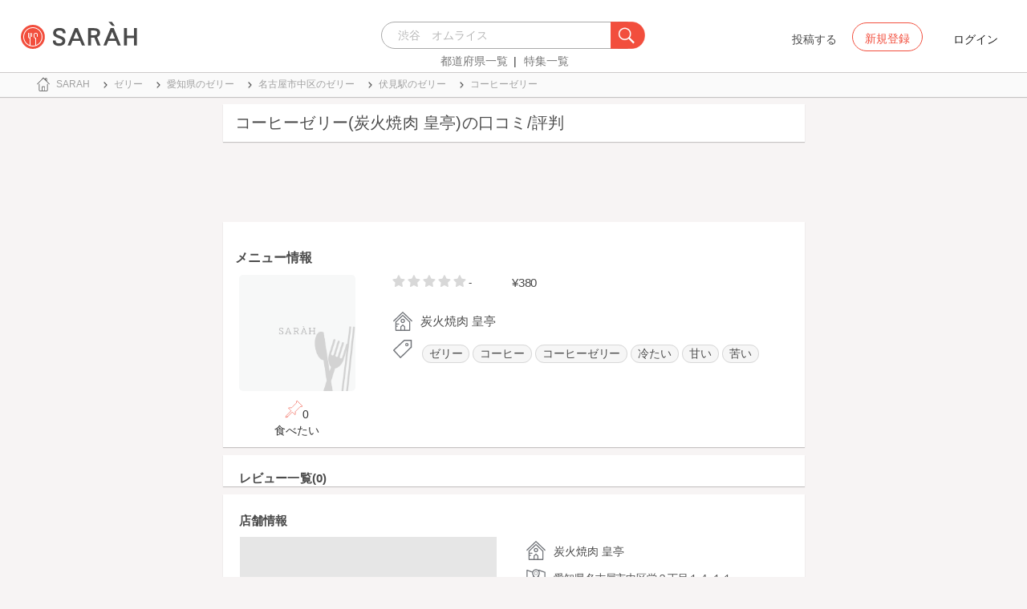

--- FILE ---
content_type: text/html; charset=utf-8
request_url: https://sarah30.com/menus/1594616
body_size: 12573
content:
<!DOCTYPE html>
<html lang="ja">
  <head>
    <!-- Google Tag Manager -->
    <script>(function(w,d,s,l,i){w[l]=w[l]||[];w[l].push({'gtm.start':
    new Date().getTime(),event:'gtm.js'});var f=d.getElementsByTagName(s)[0],
    j=d.createElement(s),dl=l!='dataLayer'?'&l='+l:'';j.async=true;j.src=
    'https://www.googletagmanager.com/gtm.js?id='+i+dl+ '&gtm_auth=0QjIEuUzAgIke0c1oG0biQ&gtm_preview=env-2&gtm_cookies_win=x';f.parentNode.insertBefore(j,f);
    })(window,document,'script','dataLayer','GTM-T45HD9V');</script>
    <!-- End Google Tag Manager -->

    <meta property="fb:app_id" content="664988653549316" />
    <meta property="og:site_name" content="No.1のメニューが見つかる外食クチコミサービス《SARAH》" />
    <meta property="fb:admins" content="SARAH.OfficialAccount" />

      <title data-react-helmet="true">コーヒーゼリー(炭火焼肉 皇亭)の口コミ一覧 | No.1のメニューが見つかる外食クチコミサービス《SARAH》</title>
      <meta data-react-helmet="true" property="og:type" content="article"/><meta data-react-helmet="true" property="og:url" content="https://sarah30.com/menus/1594616"/><meta data-react-helmet="true" name="description" content="コーヒーゼリー(炭火焼肉 皇亭)の口コミ・評判なら、メニュー単位で探せる、No.1のメニューが見つかる外食クチコミサービス《SARAH》[サラ]。炭火焼肉 皇亭の人気メニューコーヒーゼリーの口コミ・評価を見ることができます。"/><meta data-react-helmet="true" name="keywords" content="口コミ"/><meta data-react-helmet="true" name="og:description" content="コーヒーゼリー(炭火焼肉 皇亭)の口コミ・評判なら、メニュー単位で探せる、No.1のメニューが見つかる外食クチコミサービス《SARAH》[サラ]。炭火焼肉 皇亭の人気メニューコーヒーゼリーの口コミ・評価を見ることができます。"/><meta data-react-helmet="true" name="og:title" content="コーヒーゼリー(炭火焼肉 皇亭)の口コミ一覧 | No.1のメニューが見つかる外食クチコミサービス《SARAH》"/><meta data-react-helmet="true" property="og:image" content="/sp/no-menu-image.png"/><meta data-react-helmet="true" name="robots" content="max-image-preview:large"/>
      

    <script src="/lazysizes.min.js" type="text/javascript" async=""></script>
    <meta name="csrf-param" content="authenticity_token" />
<meta name="csrf-token" content="B0nMmrMqbto7gv9iSu8LWdMmWY7bGrEHmovXXV0S3m5m9pKHyLWyA0Hd7Bm8Z36mLG638MV6FR+KSaM7/0YpjA==" />
    <link rel="stylesheet" media="all" href="/assets/application-333e3ded5c426113eb1c9bfa1a5eec1ce6005022b34541c4314e98b1c1d082c3.css" />
    
    <meta name="viewport" content="width=device-width,initial-scale=1.0,minimum-scale=1.0,user-scalable=no">
    <link rel="shortcut icon" type="image/x-icon" href="/favicon.ico" />
      <script type="application/ld+json">
          [{"@context":"http://schema.org","@type":"Product","name":"コーヒーゼリー","url":"https://sarah30.com/menus/1594616","image":"https://cdn.sarah30.com/assets/no-menu-image-500_500.jpg","thumbnailUrl":"https://cdn.sarah30.com/assets/no-menu-image-500_500.jpg","offers":{"@context":"http://schema.org","@type":"Offer","price":"380.0","priceCurrency":"JPY"},"provider":{"@context":"http://schema.org","@type":"Restaurant","name":"炭火焼肉 皇亭","address":"愛知県名古屋市中区栄２丁目１４-１１","telephone":"0522658081","image":"https://cdn.sarah30.com/assets/no-menu-image-500_500.jpg"}},{"@context":"https://schema.org","@graph":[{"@type":"WebSite","@id":"https://sarah30.com/#website","url":"https://sarah30.com/","name":"No.1のメニューが見つかる外食クチコミサービス《SARAH》","description":"レストランの一皿に対する口コミを中心とした、No.1のメニューが見つかる外食クチコミサービス《SARAH》[サラ] 全国3081397件の件の人気メニューランキングから、それぞれのジャンル・地域の人気おすすめメニューの口コミ・評判・ランキングを見て食べたい一皿を見つけよう。","publisher":{"@id":"https://sarah30.com/#organization"},"inLanguage":"ja"},{"@type":"WebPage","@id":"https://sarah30.com/menus/1594616","url":"https://sarah30.com/menus/1594616","name":"コーヒーゼリー(炭火焼肉 皇亭)の口コミ一覧 | No.1のメニューが見つかる外食クチコミサービス《SARAH》","isPartOf":{"@id":"https://sarah30.com/#website"},"primaryImageOfPage":{"@id":"/sp/no-menu-image.png"},"image":{"@id":"/sp/no-menu-image.png"},"description":"コーヒーゼリー(炭火焼肉 皇亭)の口コミ・評判なら、メニュー単位で探せる、No.1のメニューが見つかる外食クチコミサービス《SARAH》[サラ]。炭火焼肉 皇亭の人気メニューコーヒーゼリーの口コミ・評価を見ることができます。","breadcrumb":{"@id":"https://sarah30.com/menus/1594616#breadcrumb"},"inLanguage":"ja","potentialAction":[{"@type":"ReadAction","target":"https://sarah30.com/menus/1594616#breadcrumb"}]},{"@type":"ImageObject","inLanguage":"ja","@id":"https://sarah30.com/menus/1594616","url":"/sp/no-menu-image.png","contentUrl":"/sp/no-menu-image.png"},{"@type":"BreadcrumbList","@id":"https://sarah30.com/menus/1594616#breadcrumb","itemListElement":[{"@type":"ListItem","position":1,"item":{"@id":"https://sarah30.com/","name":"トップ"}},{"@type":"ListItem","position":2,"item":{"@id":"https://sarah30.com/ゼリー","name":"ゼリー"}},{"@type":"ListItem","position":3,"item":{"@id":"https://sarah30.com/ゼリー?state=23","name":"愛知県のゼリー"}},{"@type":"ListItem","position":4,"item":{"@id":"https://sarah30.com/ゼリー?city=1052","name":"名古屋市中区のゼリー"}},{"@type":"ListItem","position":5,"item":{"@id":"https://sarah30.com/ゼリー?station=8871","name":"伏見駅のゼリー"}},{"@type":"ListItem","position":6,"item":{"@id":"https://sarah30.com/menus/1594616","name":"コーヒーゼリー"}}]},{"@type":"Organization","@id":"https://sarah30.com/#organization","name":"SARAH Inc.","url":"https://corporate.sarah30.com/"}]}]
      </script>

    <script async src="https://www.googletagmanager.com/gtag/js?id=AW-952812358"></script>
    <script>
      window.dataLayer = window.dataLayer || [];
      function gtag(){dataLayer.push(arguments);}
    </script>

    <meta name="msvalidate.01" content="3BD4695777AAE845308EF203EEEA2484" />

    <script async src="https://pagead2.googlesyndication.com/pagead/js/adsbygoogle.js?client=ca-pub-6852609287458553"
     crossorigin="anonymous"></script>
   <script>
      (adsbygoogle = window.adsbygoogle || []).push({google_ad_client: 'ca-pub-6852609287458553',enable_page_level_ads: true});
    </script>
  </head>



  <body class="desktop">
    <!-- Google Tag Manager (noscript) -->
    <noscript><iframe src="https://www.googletagmanager.com/ns.html?id=GTM-T45HD9V&gtm_auth=0QjIEuUzAgIke0c1oG0biQ&gtm_preview=env-2&gtm_cookies_win=x"
    height="0" width="0" style="display:none;visibility:hidden"></iframe></noscript>
    <!-- End Google Tag Manager (noscript) -->

    <script type="application/json" id="js-react-on-rails-context">{"inMailer":false,"i18nLocale":"ja","i18nDefaultLocale":"ja","href":"https://sarah30.com/menus/1594616","location":"/menus/1594616","scheme":"https","host":"sarah30.com","port":null,"pathname":"/menus/1594616","search":null,"httpAcceptLanguage":null,"serverSide":false}</script>
<script type="application/json" class="js-react-on-rails-component">{"component_name":"Router","props":{"gaTrackingId":"UA-46433934-3","request_variant":"desktop","facebookPixelId":2130854556934564,"twitterConversionTagId":"o0g3q","googleAdwordsRemarketingTagId":"AW-952812358"},"trace":false,"dom_id":"Router-react-component-456b74a2-12d8-4068-b2fd-0e9723e00361"}</script>
    <div id="Router-react-component-456b74a2-12d8-4068-b2fd-0e9723e00361"><div data-reactroot="" data-reactid="1" data-react-checksum="1949591297"><!-- react-empty: 2 --><header class="header-container add-border" data-reactid="3"><p class="sarah-title" style="margin:0 auto;width:400px;" data-reactid="4"><a rel="" href="/" data-reactid="5"><img src="/image/logo-desktop.svg" alt="No.1のメニューが見つかる外食クチコミサービス《SARAH》" height="23" width="102" class="desktop-logo" style="vertical-align:top;" data-reactid="6"/></a></p><div class="searchbox" data-reactid="7"><section data-reactid="8"><form action="/menus" data-reactid="9"><div class="input-group seach-box-style-for-device" data-reactid="10"><div role="combobox" aria-haspopup="listbox" aria-owns="react-autowhatever-1" aria-expanded="false" class="react-autosuggest__container" data-reactid="11"><input type="search" value="" autocomplete="off" aria-autocomplete="list" aria-controls="react-autowhatever-1" class="react-autosuggest__input" placeholder="渋谷　オムライス" data-reactid="12"/><div id="react-autowhatever-1" role="listbox" class="react-autosuggest__suggestions-container" data-reactid="13"></div></div><div class="input-group-btn search-btn-for-device" data-reactid="14"><button type="submit" data-reactid="15"><img src="/image/search_button@3x.png" class="btn btn-default search-box-btn desktop-search-btn" alt="" data-reactid="16"/></button></div></div></form><nav class="search-btn-bottom-link" style="padding-top:5px;" data-reactid="17"><ul data-reactid="18"><li data-reactid="19"><a class="state-text header-link first" href="/states" data-reactid="20">都道府県一覧</a></li><li data-reactid="21"><a href="/topics" class="state-text header-link" data-reactid="22">特集一覧</a></li></ul></nav></section></div><div data-reactid="23"><div class="register-contents" data-reactid="24"><span class="post-btn" data-reactid="25">投稿する</span><button class="register-button" style="border:10px;box-sizing:border-box;display:inline-block;font-family:Roboto, sans-serif;-webkit-tap-highlight-color:rgba(0, 0, 0, 0);cursor:pointer;text-decoration:none;margin:0;padding:0;outline:none;font-size:inherit;font-weight:inherit;position:relative;z-index:1;height:36px;line-height:36px;min-width:88px;color:rgba(0, 0, 0, 0.87);transition:all 450ms cubic-bezier(0.23, 1, 0.32, 1) 0ms;border-radius:2px;user-select:none;overflow:hidden;background-color:rgba(0, 0, 0, 0);text-align:center;-moz-box-sizing:border-box;-webkit-transition:all 450ms cubic-bezier(0.23, 1, 0.32, 1) 0ms;-moz-transition:all 450ms cubic-bezier(0.23, 1, 0.32, 1) 0ms;-webkit-user-select:none;-moz-user-select:none;-ms-user-select:none;" tabindex="0" type="button" data-reactid="26"><div data-reactid="27"><span style="position:relative;padding-left:16px;padding-right:16px;vertical-align:middle;letter-spacing:0;text-transform:uppercase;font-weight:500;font-size:14px;" data-reactid="28">新規登録</span></div></button><button class="login-text none-link-decoration" style="border:10px;box-sizing:border-box;display:inline-block;font-family:Roboto, sans-serif;-webkit-tap-highlight-color:rgba(0, 0, 0, 0);cursor:pointer;text-decoration:none;margin:0;padding:0;outline:none;font-size:inherit;font-weight:inherit;position:relative;z-index:1;height:36px;line-height:36px;min-width:88px;color:rgba(0, 0, 0, 0.87);transition:all 450ms cubic-bezier(0.23, 1, 0.32, 1) 0ms;border-radius:2px;user-select:none;overflow:hidden;background-color:rgba(0, 0, 0, 0);text-align:center;-moz-box-sizing:border-box;-webkit-transition:all 450ms cubic-bezier(0.23, 1, 0.32, 1) 0ms;-moz-transition:all 450ms cubic-bezier(0.23, 1, 0.32, 1) 0ms;-webkit-user-select:none;-moz-user-select:none;-ms-user-select:none;" tabindex="0" type="button" data-reactid="29"><div data-reactid="30"><!-- react-text: 31 -->ログイン<!-- /react-text --></div></button></div><!-- react-empty: 32 --></div><span style="position:absolute;bottom:0;right:0;" data-reactid="33"></span></header><main style="margin-top:100px;" data-reactid="34"><div class="desktop-top-container" data-reactid="35"><!-- react-empty: 36 --><nav class="desktop-breadcrumb clearfix _nav_breadcrumb" data-reactid="37"><ol itemscope="" itemtype="http://schema.org/BreadcrumbList" data-reactid="38"><li itemprop="itemListElement" itemscope="" itemtype="http://schema.org/ListItem" data-reactid="39"><a href="/" class="" itemprop="item" data-reactid="40"><div data-reactid="41"><div class="breadcrumb-content" style="color:#4a4a4a;display:block;font-size:13px;line-height:normal;position:relative;transition:all 450ms cubic-bezier(0.23, 1, 0.32, 1) 0ms;margin-left:0;padding-left:50px;padding-right:16px;padding-bottom:5px;padding-top:8px;min-height:35px;font-family:HiraginoSans-W6;font-weight:600;font-style:normal;font-stretch:normal;letter-spacing:-0.1px;-webkit-transition:all 450ms cubic-bezier(0.23, 1, 0.32, 1) 0ms;-moz-transition:all 450ms cubic-bezier(0.23, 1, 0.32, 1) 0ms;" data-reactid="42"><img src="/image/breadcrumb_home.svg" style="height:24px;width:24px;display:block;position:absolute;top:0;margin:12px;left:4px;margin-top:5px;margin-bottom:5px;" class="home" alt="トップ" color="#757575" data-reactid="43"/><span class="breadcrumb-text-home" data-reactid="44"><span itemprop="name" data-reactid="45">SARAH</span></span></div></div></a><meta itemprop="position" content="1" data-reactid="46"/></li><li itemprop="itemListElement" itemscope="" itemtype="http://schema.org/ListItem" data-reactid="47"><a href="/ゼリー" class="" itemprop="item" data-reactid="48"><div data-reactid="49"><div class="breadcrumb-content" style="color:#4a4a4a;display:block;font-size:13px;line-height:normal;position:relative;transition:all 450ms cubic-bezier(0.23, 1, 0.32, 1) 0ms;margin-left:0;padding-left:50px;padding-right:16px;padding-bottom:5px;padding-top:8px;min-height:35px;font-family:HiraginoSans-W6;font-weight:600;font-style:normal;font-stretch:normal;letter-spacing:-0.1px;-webkit-transition:all 450ms cubic-bezier(0.23, 1, 0.32, 1) 0ms;-moz-transition:all 450ms cubic-bezier(0.23, 1, 0.32, 1) 0ms;" data-reactid="50"><img src="/image/allow-right.svg" style="height:24px;width:24px;display:block;position:absolute;top:0;margin:12px;left:4px;margin-top:5px;margin-bottom:5px;" class="breadcrumb-icon" alt="" color="#757575" data-reactid="51"/><span class="breadcrumb-text" data-reactid="52"><span itemprop="name" data-reactid="53">ゼリー</span></span></div></div></a><meta itemprop="position" content="2" data-reactid="54"/></li><li itemprop="itemListElement" itemscope="" itemtype="http://schema.org/ListItem" data-reactid="55"><a href="/ゼリー?state=23" class="" itemprop="item" data-reactid="56"><div data-reactid="57"><div class="breadcrumb-content" style="color:#4a4a4a;display:block;font-size:13px;line-height:normal;position:relative;transition:all 450ms cubic-bezier(0.23, 1, 0.32, 1) 0ms;margin-left:0;padding-left:50px;padding-right:16px;padding-bottom:5px;padding-top:8px;min-height:35px;font-family:HiraginoSans-W6;font-weight:600;font-style:normal;font-stretch:normal;letter-spacing:-0.1px;-webkit-transition:all 450ms cubic-bezier(0.23, 1, 0.32, 1) 0ms;-moz-transition:all 450ms cubic-bezier(0.23, 1, 0.32, 1) 0ms;" data-reactid="58"><img src="/image/allow-right.svg" style="height:24px;width:24px;display:block;position:absolute;top:0;margin:12px;left:4px;margin-top:5px;margin-bottom:5px;" class="breadcrumb-icon" alt="" color="#757575" data-reactid="59"/><span class="breadcrumb-text" data-reactid="60"><span itemprop="name" data-reactid="61">愛知県のゼリー</span></span></div></div></a><meta itemprop="position" content="3" data-reactid="62"/></li><li itemprop="itemListElement" itemscope="" itemtype="http://schema.org/ListItem" data-reactid="63"><a href="/ゼリー?city=1052" class="" itemprop="item" data-reactid="64"><div data-reactid="65"><div class="breadcrumb-content" style="color:#4a4a4a;display:block;font-size:13px;line-height:normal;position:relative;transition:all 450ms cubic-bezier(0.23, 1, 0.32, 1) 0ms;margin-left:0;padding-left:50px;padding-right:16px;padding-bottom:5px;padding-top:8px;min-height:35px;font-family:HiraginoSans-W6;font-weight:600;font-style:normal;font-stretch:normal;letter-spacing:-0.1px;-webkit-transition:all 450ms cubic-bezier(0.23, 1, 0.32, 1) 0ms;-moz-transition:all 450ms cubic-bezier(0.23, 1, 0.32, 1) 0ms;" data-reactid="66"><img src="/image/allow-right.svg" style="height:24px;width:24px;display:block;position:absolute;top:0;margin:12px;left:4px;margin-top:5px;margin-bottom:5px;" class="breadcrumb-icon" alt="" color="#757575" data-reactid="67"/><span class="breadcrumb-text" data-reactid="68"><span itemprop="name" data-reactid="69">名古屋市中区のゼリー</span></span></div></div></a><meta itemprop="position" content="4" data-reactid="70"/></li><li itemprop="itemListElement" itemscope="" itemtype="http://schema.org/ListItem" data-reactid="71"><a href="/ゼリー?station=8871" class="" itemprop="item" data-reactid="72"><div data-reactid="73"><div class="breadcrumb-content" style="color:#4a4a4a;display:block;font-size:13px;line-height:normal;position:relative;transition:all 450ms cubic-bezier(0.23, 1, 0.32, 1) 0ms;margin-left:0;padding-left:50px;padding-right:16px;padding-bottom:5px;padding-top:8px;min-height:35px;font-family:HiraginoSans-W6;font-weight:600;font-style:normal;font-stretch:normal;letter-spacing:-0.1px;-webkit-transition:all 450ms cubic-bezier(0.23, 1, 0.32, 1) 0ms;-moz-transition:all 450ms cubic-bezier(0.23, 1, 0.32, 1) 0ms;" data-reactid="74"><img src="/image/allow-right.svg" style="height:24px;width:24px;display:block;position:absolute;top:0;margin:12px;left:4px;margin-top:5px;margin-bottom:5px;" class="breadcrumb-icon" alt="" color="#757575" data-reactid="75"/><span class="breadcrumb-text" data-reactid="76"><span itemprop="name" data-reactid="77">伏見駅のゼリー</span></span></div></div></a><meta itemprop="position" content="5" data-reactid="78"/></li><li itemprop="itemListElement" itemscope="" itemtype="http://schema.org/ListItem" data-reactid="79"><a href="/menus/1594616" disabled="" class="disable-link" itemprop="item" data-reactid="80"><div data-reactid="81"><div class="breadcrumb-content" style="color:#4a4a4a;display:block;font-size:13px;line-height:normal;position:relative;transition:all 450ms cubic-bezier(0.23, 1, 0.32, 1) 0ms;margin-left:0;padding-left:50px;padding-right:16px;padding-bottom:5px;padding-top:8px;min-height:35px;font-family:HiraginoSans-W6;font-weight:600;font-style:normal;font-stretch:normal;letter-spacing:-0.1px;-webkit-transition:all 450ms cubic-bezier(0.23, 1, 0.32, 1) 0ms;-moz-transition:all 450ms cubic-bezier(0.23, 1, 0.32, 1) 0ms;" data-reactid="82"><img src="/image/allow-right.svg" style="height:24px;width:24px;display:block;position:absolute;top:0;margin:12px;left:4px;margin-top:5px;margin-bottom:5px;" class="breadcrumb-icon" alt="" color="#757575" data-reactid="83"/><span class="breadcrumb-text" data-reactid="84"><span itemprop="name" data-reactid="85">コーヒーゼリー</span></span></div></div></a><meta itemprop="position" content="6" data-reactid="86"/></li></ol></nav><div class="content-single-col" data-reactid="87"><article class="desktop-menu-detail-container" data-reactid="88"><h1 data-reactid="89">コーヒーゼリー(炭火焼肉 皇亭)の口コミ/評判</h1><div style="width:100%;height:90px;padding:2px 0;" data-reactid="90"><ins class="adsbygoogle" style="display:inline-block;width:100%;height:100%;" data-ad-client="ca-pub-6852609287458553" data-ad-slot="7347106661" data-reactid="91"></ins></div><section class="menu-card clearfix _section_menu_information" style="padding-top:15px;" data-reactid="92"><h2 class="subtitle-text subtitle-base-font" data-reactid="93">メニュー情報</h2><div class="pull-left" style="width:25%;" data-reactid="94"><div style="margin-left:20px;width:145px;" data-reactid="95"><img style="border-radius:5px;" src="/sp/no-menu-image.png" width="145" height="145" alt="コーヒーゼリー(炭火焼肉 皇亭)" data-reactid="96"/><div class="text-center" style="margin-top:10px;margin-bottom:10px;" data-reactid="97"><div class="clip-btn-container" style="margin:0 auto;" data-reactid="98"><div data-reactid="99"><button style="border:none;background-color:#fff;outline:none;" data-reactid="100"><img src="/image/pin.svg" style="vertical-align:baseline;" alt="食べたいに登録" data-reactid="101"/><span data-reactid="102">0</span><div data-reactid="103"><span class=" text-base-font" data-reactid="104">食べたい</span></div></button></div></div></div></div></div><div class="pull-left" style="width:75%;" data-reactid="105"><div style="margin-left:30px;width:90%;" data-reactid="106"><div class="clearfix" data-reactid="107"><div class="pull-left" data-reactid="108"><span class="menu-score-outline " style="margin-top:3px;" data-reactid="109"><span class="menu-unscore-star" data-reactid="110"></span><span class="menu-unscore-star" data-reactid="111"></span><span class="menu-unscore-star" data-reactid="112"></span><span class="menu-unscore-star" data-reactid="113"></span><span class="menu-unscore-star" data-reactid="114"></span><span class="menu-score-text text-base-font" data-reactid="115">-</span><span class="review-created-at" data-reactid="116"></span></span></div><div class="pull-left" style="padding-left:50px;" data-reactid="117"><span class="price-text text-base-font" data-reactid="118">¥380</span></div></div><div style="margin-left:-15px;margin-top:20px;" data-reactid="119"><div data-reactid="120"><div style="color:#4a4a4a;display:block;font-size:13px;line-height:normal;position:relative;transition:all 450ms cubic-bezier(0.23, 1, 0.32, 1) 0ms;margin-left:0;padding-left:50px;padding-right:16px;padding-bottom:5px;padding-top:8px;min-height:35px;font-family:HiraginoSans-W6;font-weight:600;font-style:normal;font-stretch:normal;letter-spacing:-0.1px;-webkit-transition:all 450ms cubic-bezier(0.23, 1, 0.32, 1) 0ms;-moz-transition:all 450ms cubic-bezier(0.23, 1, 0.32, 1) 0ms;" data-reactid="121"><img src="/image/home.svg" style="height:24px;width:24px;display:block;position:absolute;top:0;margin:12px;left:4px;margin-top:5px;margin-bottom:5px;" alt="" color="#757575" data-reactid="122"/><span class="menu-content-name" data-reactid="123">炭火焼肉 皇亭</span></div></div><div data-reactid="124"><div data-reactid="125"><div style="color:#4a4a4a;display:block;font-size:13px;line-height:30px;position:relative;transition:all 450ms cubic-bezier(0.23, 1, 0.32, 1) 0ms;margin-left:0;padding-left:50px;padding-right:16px;padding-bottom:5px;padding-top:8px;min-height:35px;font-family:HiraginoSans-W6;font-weight:600;font-style:normal;font-stretch:normal;letter-spacing:-0.1px;-webkit-transition:all 450ms cubic-bezier(0.23, 1, 0.32, 1) 0ms;-moz-transition:all 450ms cubic-bezier(0.23, 1, 0.32, 1) 0ms;" data-reactid="126"><li class="tag_container" data-reactid="127"><a class=" text-base-font" style="min-width:25px;height:25px;border-radius:38px;background-color:rgba(74, 74, 74, 0.05);border:solid 1px #d8d8d8;padding:3px 8px 3px 8px;margin-left:2px;margin-right:2px;white-space:nowrap;" href="/ゼリー" data-reactid="128">ゼリー</a></li><li class="tag_container" data-reactid="129"><a class=" text-base-font" style="min-width:25px;height:25px;border-radius:38px;background-color:rgba(74, 74, 74, 0.05);border:solid 1px #d8d8d8;padding:3px 8px 3px 8px;margin-left:2px;margin-right:2px;white-space:nowrap;" href="/コーヒー" data-reactid="130">コーヒー</a></li><li class="tag_container" data-reactid="131"><a class=" text-base-font" style="min-width:25px;height:25px;border-radius:38px;background-color:rgba(74, 74, 74, 0.05);border:solid 1px #d8d8d8;padding:3px 8px 3px 8px;margin-left:2px;margin-right:2px;white-space:nowrap;" href="/コーヒーゼリー" data-reactid="132">コーヒーゼリー</a></li><li class="tag_container" data-reactid="133"><a class=" text-base-font" style="min-width:25px;height:25px;border-radius:38px;background-color:rgba(74, 74, 74, 0.05);border:solid 1px #d8d8d8;padding:3px 8px 3px 8px;margin-left:2px;margin-right:2px;white-space:nowrap;" href="/menus?menu_healthinesses[]=2" data-reactid="134">冷たい</a></li><li class="tag_container" data-reactid="135"><a class=" text-base-font" style="min-width:25px;height:25px;border-radius:38px;background-color:rgba(74, 74, 74, 0.05);border:solid 1px #d8d8d8;padding:3px 8px 3px 8px;margin-left:2px;margin-right:2px;white-space:nowrap;" href="/menus?menu_tastes[]=1" data-reactid="136">甘い</a></li><li class="tag_container" data-reactid="137"><a class=" text-base-font" style="min-width:25px;height:25px;border-radius:38px;background-color:rgba(74, 74, 74, 0.05);border:solid 1px #d8d8d8;padding:3px 8px 3px 8px;margin-left:2px;margin-right:2px;white-space:nowrap;" href="/menus?menu_tastes[]=2" data-reactid="138">苦い</a></li><img src="/image/tag-icon.svg" style="height:24px;width:24px;display:block;position:absolute;top:0;margin:12px;left:4px;margin-top:5px;margin-bottom:5px;" alt="" color="#757575" data-reactid="139"/></div></div></div><div class="pull-right" style="margin-bottom:20px;" data-reactid="140"></div></div></div></div></section><section class="review-list-container review-list _section_menu_reviews" data-reactid="141"><h2 class="review-list-title subtitle-base-font" data-reactid="142">レビュー一覧(0)</h2><ul data-reactid="143"></ul></section><section class="shop-content-container shop-card _section_shop_information" data-reactid="144"><h2 class="subtitle-text subtitle-base-font" data-reactid="145">店舗情報</h2><div class="row no-side-margin" data-reactid="146"><div class="col-md-6 col-xs-6 no-side-padding" data-reactid="147"><div style="height:170px;width:320px;margin:0 auto;background-color:#e6e6e6;" data-reactid="148"><iframe frameborder="0" style="width:100%;height:100%;" src="https://www.google.com/maps/embed/v1/place?zoom=16&amp;q=35.1658091,136.9022236&amp;key=AIzaSyA_4TVZGfYmtSAQU1JoNzZwhfis5JQxwnU" data-reactid="149"></iframe></div></div><div class="col-md-6 col-xs-6 no-side-padding" data-reactid="150"><div data-reactid="151"><a rel="" href="/shops/1472294" data-reactid="152"><div data-reactid="153"><div style="margin-left:0;padding-left:50px;padding-right:16px;padding-bottom:5px;padding-top:8px;position:relative;min-height:35px;" data-reactid="154"><img src="/image/home.svg" style="height:24px;width:24px;display:block;position:absolute;top:0;margin:12px;left:4px;margin-top:5px;margin-bottom:5px;" alt="" color="#757575" data-reactid="155"/><span class="menu-content-name" data-reactid="156">炭火焼肉 皇亭</span></div></div></a></div><div data-reactid="157"><div style="color:#4a4a4a;display:block;font-size:13px;line-height:normal;position:relative;transition:all 450ms cubic-bezier(0.23, 1, 0.32, 1) 0ms;margin-left:0;padding-left:50px;padding-right:16px;padding-bottom:5px;padding-top:8px;min-height:35px;font-family:HiraginoSans-W6;font-weight:600;font-style:normal;font-stretch:normal;letter-spacing:-0.1px;-webkit-transition:all 450ms cubic-bezier(0.23, 1, 0.32, 1) 0ms;-moz-transition:all 450ms cubic-bezier(0.23, 1, 0.32, 1) 0ms;" data-reactid="158"><img src="/image/map.svg" style="height:24px;width:24px;display:block;position:absolute;top:0;margin:12px;left:4px;margin-top:5px;margin-bottom:5px;" alt="" color="#757575" data-reactid="159"/><span class="shop-content-text" data-reactid="160">愛知県名古屋市中区栄２丁目１４-１１</span></div></div><div data-reactid="161"><div style="color:#4a4a4a;display:block;font-size:13px;line-height:normal;position:relative;transition:all 450ms cubic-bezier(0.23, 1, 0.32, 1) 0ms;margin-left:0;padding-left:50px;padding-right:16px;padding-bottom:5px;padding-top:8px;min-height:35px;font-family:HiraginoSans-W6;font-weight:600;font-style:normal;font-stretch:normal;letter-spacing:-0.1px;-webkit-transition:all 450ms cubic-bezier(0.23, 1, 0.32, 1) 0ms;-moz-transition:all 450ms cubic-bezier(0.23, 1, 0.32, 1) 0ms;" data-reactid="162"><img src="/image/clock.svg" style="height:24px;width:24px;display:block;position:absolute;top:0;margin:12px;left:4px;margin-top:5px;margin-bottom:5px;" alt="" color="#757575" data-reactid="163"/><span class="shop-content-text" data-reactid="164">今日不明</span></div></div><div data-reactid="165"><div style="color:#4a4a4a;display:block;font-size:13px;line-height:30px;position:relative;transition:all 450ms cubic-bezier(0.23, 1, 0.32, 1) 0ms;margin-left:0;padding-left:50px;padding-right:16px;padding-bottom:5px;padding-top:8px;min-height:35px;font-family:HiraginoSans-W6;font-weight:600;font-style:normal;font-stretch:normal;letter-spacing:-0.1px;-webkit-transition:all 450ms cubic-bezier(0.23, 1, 0.32, 1) 0ms;-moz-transition:all 450ms cubic-bezier(0.23, 1, 0.32, 1) 0ms;" data-reactid="166"><a style="font-family:HiraginoSans-W3;" href="/menus?station=6203" data-reactid="167"><span class="text-base-font" data-reactid="168">栄町</span></a><!-- react-text: 169 --> / <!-- /react-text --><a style="font-family:HiraginoSans-W3;" href="/menus?station=8871" data-reactid="170"><span class="text-base-font" data-reactid="171">伏見</span></a><!-- react-text: 172 --> / <!-- /react-text --><a style="font-family:HiraginoSans-W3;" href="/menus?station=8872" data-reactid="173"><span class="text-base-font" data-reactid="174">栄</span></a><!-- react-text: 175 --> / <!-- /react-text --><a style="font-family:HiraginoSans-W3;" href="/menus?station=8893" data-reactid="176"><span class="text-base-font" data-reactid="177">栄</span></a><!-- react-text: 178 --> / <!-- /react-text --><a style="font-family:HiraginoSans-W3;" href="/menus?station=8894" data-reactid="179"><span class="text-base-font" data-reactid="180">矢場町</span></a><!-- react-text: 181 --> / <!-- /react-text --><a style="font-family:HiraginoSans-W3;" href="/menus?station=8925" data-reactid="182"><span class="text-base-font" data-reactid="183">丸の内</span></a><!-- react-text: 184 --> / <!-- /react-text --><a style="font-family:HiraginoSans-W3;" href="/menus?station=8927" data-reactid="185"><span class="text-base-font" data-reactid="186">大須観音</span></a><img src="/image/train.svg" style="height:24px;width:24px;display:block;position:absolute;top:0;margin:12px;left:4px;margin-top:5px;margin-bottom:5px;" alt="" color="#757575" data-reactid="187"/></div></div><div data-reactid="188"><div style="color:#4a4a4a;display:block;font-size:13px;line-height:normal;position:relative;transition:all 450ms cubic-bezier(0.23, 1, 0.32, 1) 0ms;margin-left:0;padding-left:50px;padding-right:16px;padding-bottom:5px;padding-top:8px;min-height:35px;font-family:HiraginoSans-W6;font-weight:600;font-style:normal;font-stretch:normal;letter-spacing:-0.1px;-webkit-transition:all 450ms cubic-bezier(0.23, 1, 0.32, 1) 0ms;-moz-transition:all 450ms cubic-bezier(0.23, 1, 0.32, 1) 0ms;" data-reactid="189"><img src="/image/phone.svg" style="height:24px;width:24px;display:block;position:absolute;top:0;margin:12px;left:4px;margin-top:5px;margin-bottom:5px;" alt="" color="#757575" data-reactid="190"/><span class="shop-content-text" data-reactid="191">0522658081</span></div></div></div></div></section><ins class="adsbygoogle" style="display:block;margin:5px 0;" data-ad-client="ca-pub-6852609287458553" data-ad-slot="6119783348" data-ad-format="auto" data-full-width-responsive="true" data-reactid="192"></ins></article><aside class="_aside_related_genres" data-reactid="193"><section class="menu-card base" style="margin-bottom:20px;" data-reactid="194"><h2 class="related-content-title  subtitle-base-font" data-reactid="195">愛知県の関連ジャンル</h2><ul class="related-contents-list-container clearfix" data-reactid="196"><li class="related-content " data-reactid="197"><a href="/カフェラテ?state=23" data-reactid="198"><img src="https://cdn.sarah30.com/tag_groups/cover_images/000/000/137/original/e266e4ba193c3256206d031770f8a928e3b8241b.jpg?1473701880" width="120" height="120" class="related-content-image" alt="カフェラテ" data-reactid="199"/></a><a class="related-content-name" href="/カフェラテ?state=23" data-reactid="200">カフェラテ</a></li><li class="related-content " data-reactid="201"><a href="/ティラミス?state=23" data-reactid="202"><img src="https://cdn.sarah30.com/tag_groups/cover_images/000/000/101/original/0a8e9e99d0f82137225daf5053a6b28f0243562b.jpg?1473701720" width="120" height="120" class="related-content-image" alt="ティラミス" data-reactid="203"/></a><a class="related-content-name" href="/ティラミス?state=23" data-reactid="204">ティラミス</a></li><li class="related-content " data-reactid="205"><a href="/クッキー?state=23" data-reactid="206"><img src="https://cdn.sarah30.com/tag_groups/cover_images/000/000/171/original/950b35af57648356367a736b176abad88779060d.jpg?1496022692" width="120" height="120" class="related-content-image" alt="クッキー" data-reactid="207"/></a><a class="related-content-name" href="/クッキー?state=23" data-reactid="208">クッキー</a></li><li class="related-content " data-reactid="209"><a href="/シフォンケーキ?state=23" data-reactid="210"><img src="https://cdn.sarah30.com/tag_groups/cover_images/000/000/122/original/9613eb0af5bb7bf9276508a8914d4cdde1c91dc8.jpg?1473701802" width="120" height="120" class="related-content-image" alt="シフォンケーキ" data-reactid="211"/></a><a class="related-content-name" href="/シフォンケーキ?state=23" data-reactid="212">シフォンケーキ</a></li><li class="related-content " data-reactid="213"><a href="/フィナンシェ?state=23" data-reactid="214"><img src="https://cdn.sarah30.com/tag_groups/cover_images/000/000/625/original/2e9286303cab8183b4bc1b03b6b6ca366693cbfb.JPG?1473703793" width="120" height="120" class="related-content-image" alt="フィナンシェ" data-reactid="215"/></a><a class="related-content-name" href="/フィナンシェ?state=23" data-reactid="216">フィナンシェ</a></li></ul></section></aside><aside class="_aside_around_genre_rail_stations" data-reactid="217"><section class="menu-card menu-station-list-container" style="margin-top:50px;" data-reactid="218"><h2 class="subtitle subtitle-base-font" data-reactid="219">コーヒーが食べられる周辺エリア</h2><ul class="row no-side-margin recommend-area-list" data-reactid="220"><li data-reactid="221"><a href="/コーヒー?station=8925" data-reactid="222">丸の内駅</a></li><li data-reactid="223"><a href="/コーヒー?station=8942" data-reactid="224">国際センター駅</a></li><li data-reactid="225"><a href="/コーヒー?station=8927" data-reactid="226">大須観音駅</a></li><li data-reactid="227"><a href="/コーヒー?station=8872" data-reactid="228">栄駅</a></li><li data-reactid="229"><a href="/コーヒー?station=8893" data-reactid="230">栄駅</a></li><li data-reactid="231"><a href="/コーヒー?station=6203" data-reactid="232">栄町駅</a></li><li data-reactid="233"><a href="/コーヒー?station=8892" data-reactid="234">久屋大通駅</a></li><li data-reactid="235"><a href="/コーヒー?station=6148" data-reactid="236">名鉄名古屋駅</a></li><li data-reactid="237"><a href="/コーヒー?station=6254" data-reactid="238">名鉄名古屋駅</a></li><li data-reactid="239"><a href="/コーヒー?station=6057" data-reactid="240">名鉄名古屋駅</a></li><li data-reactid="241"><a href="/コーヒー?station=8894" data-reactid="242">矢場町駅</a></li><li data-reactid="243"><a href="/コーヒー?station=6653" data-reactid="244">近鉄名古屋駅</a></li><li data-reactid="245"><a href="/コーヒー?station=2457" data-reactid="246">名古屋駅</a></li><li data-reactid="247"><a href="/コーヒー?station=8891" data-reactid="248">市役所駅</a></li><li data-reactid="249"><a href="/コーヒー?station=8895" data-reactid="250">上前津駅</a></li><li data-reactid="251"><a href="/コーヒー?station=8815" data-reactid="252">ささしまライブ駅</a></li><li data-reactid="253"><a href="/コーヒー?station=8945" data-reactid="254">高岳駅</a></li><li data-reactid="255"><a href="/コーヒー?station=8924" data-reactid="256">浅間町駅</a></li></ul></section></aside><ins class="adsbygoogle" style="display:block;margin:5px 0;" data-ad-client="ca-pub-6852609287458553" data-ad-slot="6119783348" data-ad-format="auto" data-full-width-responsive="true" data-reactid="257"></ins><aside class="_aside_related_genre_rail_stations" data-reactid="258"><section class="menu-card menu-station-list-container" style="margin-top:50px;" data-reactid="259"><h2 class="subtitle subtitle-base-font" data-reactid="260">このジャンルのメニュー</h2><ul class="recommend-area-container station-genre-item" data-reactid="261"><li data-reactid="262"><a href="/コーヒー?station=8872" data-reactid="263">栄駅×コーヒー</a></li><li data-reactid="264"><a href="/ゼリー?station=8872" data-reactid="265">栄駅×ゼリー</a></li><li data-reactid="266"><a href="/コーヒーゼリー?station=8872" data-reactid="267">栄駅×コーヒーゼリー</a></li><li data-reactid="268"><a href="/コーヒー?station=6203" data-reactid="269">栄町駅×コーヒー</a></li><li data-reactid="270"><a href="/ゼリー?station=6203" data-reactid="271">栄町駅×ゼリー</a></li><li data-reactid="272"><a href="/コーヒーゼリー?station=6203" data-reactid="273">栄町駅×コーヒーゼリー</a></li><li data-reactid="274"><a href="/コーヒー?station=8894" data-reactid="275">矢場町駅×コーヒー</a></li><li data-reactid="276"><a href="/ゼリー?station=8894" data-reactid="277">矢場町駅×ゼリー</a></li><li data-reactid="278"><a href="/コーヒーゼリー?station=8894" data-reactid="279">矢場町駅×コーヒーゼリー</a></li><li data-reactid="280"><a href="/コーヒー?station=8893" data-reactid="281">栄駅×コーヒー</a></li><li data-reactid="282"><a href="/ゼリー?station=8893" data-reactid="283">栄駅×ゼリー</a></li><li data-reactid="284"><a href="/コーヒーゼリー?station=8893" data-reactid="285">栄駅×コーヒーゼリー</a></li><li data-reactid="286"><a href="/コーヒー?station=8871" data-reactid="287">伏見駅×コーヒー</a></li><li data-reactid="288"><a href="/ゼリー?station=8871" data-reactid="289">伏見駅×ゼリー</a></li><li data-reactid="290"><a href="/コーヒーゼリー?station=8871" data-reactid="291">伏見駅×コーヒーゼリー</a></li><li data-reactid="292"><a href="/コーヒー?station=8925" data-reactid="293">丸の内駅×コーヒー</a></li><li data-reactid="294"><a href="/ゼリー?station=8925" data-reactid="295">丸の内駅×ゼリー</a></li><li data-reactid="296"><a href="/コーヒーゼリー?station=8925" data-reactid="297">丸の内駅×コーヒーゼリー</a></li><li data-reactid="298"><a href="/コーヒー?station=8927" data-reactid="299">大須観音駅×コーヒー</a></li><li data-reactid="300"><a href="/ゼリー?station=8927" data-reactid="301">大須観音駅×ゼリー</a></li><li data-reactid="302"><a href="/コーヒーゼリー?station=8927" data-reactid="303">大須観音駅×コーヒーゼリー</a></li></ul></section></aside><!-- react-empty: 304 --><aside style="padding-top:40px;;" data-reactid="305"></aside></div></div></main><footer class="footer-content centering-contents-use-text-align" data-reactid="306"><span class="footer-link-text" data-reactid="307"><a href="https://corporate.sarah30.com/" data-reactid="308">企業概要</a><!-- react-text: 309 --> - <!-- /react-text --></span><span class="footer-link-text" data-reactid="310"><a rel="" href="/contacts/new" data-reactid="311">お問い合わせ</a><!-- react-text: 312 --> - <!-- /react-text --></span><span class="footer-link-text" data-reactid="313"><a rel="" href="/terms" data-reactid="314">利用規約</a><!-- react-text: 315 --> - <!-- /react-text --></span><span class="footer-link-text" data-reactid="316"><a rel="" href="/guideline" data-reactid="317">コンテンツガイドライン</a><!-- react-text: 318 --> - <!-- /react-text --></span><span class="footer-link-text" data-reactid="319"><a rel="" href="/privacy" data-reactid="320">プライバシーポリシー</a><!-- react-text: 321 --> - <!-- /react-text --></span><span class="footer-link-text" data-reactid="322"><a href="https://guide.sarah30.com/" data-reactid="323">ユーザーガイド</a></span></footer></div></div>
    


      <script type="application/json" id="js-react-on-rails-context">{"inMailer":false,"i18nLocale":"ja","i18nDefaultLocale":"ja","href":"https://sarah30.com/menus/1594616","location":"/menus/1594616","scheme":"https","host":"sarah30.com","port":null,"pathname":"/menus/1594616","search":null,"httpAcceptLanguage":null,"serverSide":false}</script>
<script type="application/json" data-js-react-on-rails-store="store">{"me":{"isSignedIn":false,"isSigninFaild":false,"error":{},"user":{},"ready":false},"configs":{"is_auth_token_expired":null,"environment":"production","api_host":"https://app.sarah30.com","facebook":{"app_id":664988653549316,"fields":"email,birthday,location,publish_actions"}},"menu":{"ready":true,"data":{"menu":{"name":"コーヒーゼリー","id":1594616,"morning":0,"lunch":0,"dinner":0,"shop_id":1472294,"price":"380.0","score":"0.0","reviews_count":{"original":0,"humanized":"0","delimited":"0"},"clips_count":{"original":0,"humanized":"0","delimited":"0"},"move_to":null,"finished":0,"status":"active","reviews":[],"tag_groups":[{"id":17,"name":"ゼリー"},{"id":1676,"name":"コーヒー"},{"id":1662,"name":"コーヒーゼリー"}],"menu_ingredients":[],"menu_healthinesses":[{"id":2,"name":"冷たい"}],"menu_volumes":[],"menu_tastes":[{"id":1,"name":"甘い"},{"id":2,"name":"苦い"}],"photos":{"thumb":"/sp/no-menu-image.png","small":"/sp/no-menu-image.png","medium":"/sp/no-menu-image.png","large":"/sp/no-menu-image.png","x_large":"/sp/no-menu-image.png"},"formatted_price":"¥380","shop":{"id":1472294,"name":"炭火焼肉 皇亭","tel":"0522658081","lat":"35.1658091","lng":"136.9022236","city":"名古屋市中区","state":"愛知県","shortaddr":"愛知県名古屋市中区栄２丁目１４-１１","permanently_closed":0,"status":"active","relocated":false,"move_to":null,"service_provider":null,"opening_hours":{"sunday":"不明","monday":"不明","tuesday":"不明","wednesday":"不明","thursday":"不明","friday":"不明","saturday":"不明"},"distance":"伏見駅から582m","rail_stations":[{"id":6203,"name":"栄町","distance":"0.810092933367703"},{"id":8871,"name":"伏見","distance":"0.5822954905877854"},{"id":8872,"name":"栄","distance":"0.7040485153502449"},{"id":8893,"name":"栄","distance":"0.7040485153502449"},{"id":8894,"name":"矢場町","distance":"0.6555565497787269"},{"id":8925,"name":"丸の内","distance":"0.9774516832253277"},{"id":8927,"name":"大須観音","distance":"0.6756509849267136"}],"tag_groups":[{"id":5882,"name":"バーニャカウダ"},{"id":4132,"name":"盛り合わせ"},{"id":8081,"name":"ホルモン"},{"id":2931,"name":"焼き野菜"},{"id":2498,"name":"キャベツ"},{"id":1901,"name":"サラダ"},{"id":2087,"name":"温泉卵"},{"id":215,"name":"グリーンサラダ"},{"id":499,"name":"冷やしトマト"},{"id":7504,"name":"アンチョビ"},{"id":1914,"name":"ソース"},{"id":123,"name":"キムチ"},{"id":242,"name":"ナムル"},{"id":493,"name":"チャンジャ"},{"id":877,"name":"カクテキ"},{"id":1071,"name":"オイキムチ"},{"id":1910,"name":"スープ"},{"id":23,"name":"参鶏湯"},{"id":85,"name":"鍋"},{"id":532,"name":"テールスープ"},{"id":414,"name":"ユッケジャン"},{"id":863,"name":"玉子スープ"},{"id":7995,"name":"野菜スープ"},{"id":1238,"name":"わかめスープ"},{"id":1663,"name":"味噌汁"},{"id":1853,"name":"ごはん"},{"id":132,"name":"ユッケ"},{"id":169,"name":"ビビンバ"},{"id":2169,"name":"石焼き"},{"id":8258,"name":"ユッケビビンバ"},{"id":2041,"name":"明太子"},{"id":5,"name":"冷麺"},{"id":382,"name":"クッパ"},{"id":139,"name":"お茶漬け"},{"id":188,"name":"おにぎり"},{"id":2612,"name":"デザート"},{"id":454,"name":"カタラーナ"},{"id":12,"name":"アイスクリーム"},{"id":176,"name":"わらび餅"},{"id":7478,"name":"アイス"},{"id":412,"name":"アフォガート"},{"id":200,"name":"パンナコッタ"},{"id":17,"name":"ゼリー"},{"id":1676,"name":"コーヒー"},{"id":1662,"name":"コーヒーゼリー"},{"id":180,"name":"ロールケーキ"},{"id":222,"name":"シャーベット"},{"id":1730,"name":"抹茶"},{"id":111,"name":"シチュー"},{"id":157,"name":"ビーフシチュー"},{"id":2,"name":"焼肉"}]},"me":{"clipped":false}},"document_info":{"meta":{"description":"コーヒーゼリー(炭火焼肉 皇亭)の口コミ・評判なら、メニュー単位で探せる、No.1のメニューが見つかる外食クチコミサービス《SARAH》[サラ]。炭火焼肉 皇亭の人気メニューコーヒーゼリーの口コミ・評価を見ることができます。","title":"コーヒーゼリー(炭火焼肉 皇亭)の口コミ一覧 | No.1のメニューが見つかる外食クチコミサービス《SARAH》","keywords":["口コミ"]},"page":{"description":"レストランの一皿に対する口コミを中心とした、No.1のメニューが見つかる外食クチコミサービス《SARAH》[サラ] 人気メニューランキングから、それぞれのジャンル・地域の人気おすすめメニューの口コミ・評判・ランキングを見て、食べたい一品を見つけよう。","h1":"コーヒーゼリー(炭火焼肉 皇亭)の口コミ/評判","title":"コーヒーゼリー","top_img":"https://cdn.sarah30.com/tag_groups/cover_images/000/000/017/large/5352a0ccaac71731ffba1906a67fb3db7a07bc26.jpg?1473661292"},"data_count":0,"page_count":0,"navigation_links":[{"title":"トップ","url":"/","enable":true},{"title":"ゼリー","url":"/ゼリー","enable":true},{"title":"愛知県のゼリー","url":"/ゼリー?state=23","enable":true},{"title":"名古屋市中区のゼリー","url":"/ゼリー?city=1052","enable":true},{"title":"伏見駅のゼリー","url":"/ゼリー?station=8871","enable":true},{"title":"コーヒーゼリー","url":"/menus/1594616","enable":false}],"delivery":false,"takeout":false,"page_num":1,"menu_ingredient":null,"menu_healthiness":[],"menu_taste":null,"menu_volume":null,"own_path":"/api/v3/menus/1594616","document_key":"menu","default_per":30,"attributes":{"state":{"id":23,"region_id":4,"name":"愛知県","name_en":"aichi","name_kana":"あいち","lat":"35.18028","lng":"136.90667","status":1}}},"api_url":"https://app.sarah30.com/api/v3/menus/1594616"}},"reviews":{"reviews":[]},"related_links":{"contents":{"facets":{},"related_links":{"related_genres":[{"id":"カフェラテ","code":"related_genre_link_カフェラテ","title":"カフェラテ","type":"search_link","link":"/カフェラテ?state=23","banner":"https://cdn.sarah30.com/tag_groups/cover_images/000/000/137/original/e266e4ba193c3256206d031770f8a928e3b8241b.jpg?1473701880","content":{}},{"id":"ティラミス","code":"related_genre_link_ティラミス","title":"ティラミス","type":"search_link","link":"/ティラミス?state=23","banner":"https://cdn.sarah30.com/tag_groups/cover_images/000/000/101/original/0a8e9e99d0f82137225daf5053a6b28f0243562b.jpg?1473701720","content":{}},{"id":"クッキー","code":"related_genre_link_クッキー","title":"クッキー","type":"search_link","link":"/クッキー?state=23","banner":"https://cdn.sarah30.com/tag_groups/cover_images/000/000/171/original/950b35af57648356367a736b176abad88779060d.jpg?1496022692","content":{}},{"id":"シフォンケーキ","code":"related_genre_link_シフォンケーキ","title":"シフォンケーキ","type":"search_link","link":"/シフォンケーキ?state=23","banner":"https://cdn.sarah30.com/tag_groups/cover_images/000/000/122/original/9613eb0af5bb7bf9276508a8914d4cdde1c91dc8.jpg?1473701802","content":{}},{"id":"フィナンシェ","code":"related_genre_link_フィナンシェ","title":"フィナンシェ","type":"search_link","link":"/フィナンシェ?state=23","banner":"https://cdn.sarah30.com/tag_groups/cover_images/000/000/625/original/2e9286303cab8183b4bc1b03b6b6ca366693cbfb.JPG?1473703793","content":{}}],"related_areas":{"title":"コーヒーが食べられる周辺エリア","links":[{"id":null,"code":"realted_genre_link_丸の内","title":"丸の内駅","type":"search_link","link":"/コーヒー?station=8925","contents":{}},{"id":null,"code":"realted_genre_link_国際センター","title":"国際センター駅","type":"search_link","link":"/コーヒー?station=8942","contents":{}},{"id":null,"code":"realted_genre_link_大須観音","title":"大須観音駅","type":"search_link","link":"/コーヒー?station=8927","contents":{}},{"id":null,"code":"realted_genre_link_栄","title":"栄駅","type":"search_link","link":"/コーヒー?station=8872","contents":{}},{"id":null,"code":"realted_genre_link_栄","title":"栄駅","type":"search_link","link":"/コーヒー?station=8893","contents":{}},{"id":null,"code":"realted_genre_link_栄町","title":"栄町駅","type":"search_link","link":"/コーヒー?station=6203","contents":{}},{"id":null,"code":"realted_genre_link_久屋大通","title":"久屋大通駅","type":"search_link","link":"/コーヒー?station=8892","contents":{}},{"id":null,"code":"realted_genre_link_名鉄名古屋","title":"名鉄名古屋駅","type":"search_link","link":"/コーヒー?station=6148","contents":{}},{"id":null,"code":"realted_genre_link_名鉄名古屋","title":"名鉄名古屋駅","type":"search_link","link":"/コーヒー?station=6254","contents":{}},{"id":null,"code":"realted_genre_link_名鉄名古屋","title":"名鉄名古屋駅","type":"search_link","link":"/コーヒー?station=6057","contents":{}},{"id":null,"code":"realted_genre_link_矢場町","title":"矢場町駅","type":"search_link","link":"/コーヒー?station=8894","contents":{}},{"id":null,"code":"realted_genre_link_近鉄名古屋","title":"近鉄名古屋駅","type":"search_link","link":"/コーヒー?station=6653","contents":{}},{"id":null,"code":"realted_genre_link_名古屋","title":"名古屋駅","type":"search_link","link":"/コーヒー?station=2457","contents":{}},{"id":null,"code":"realted_genre_link_市役所","title":"市役所駅","type":"search_link","link":"/コーヒー?station=8891","contents":{}},{"id":null,"code":"realted_genre_link_上前津","title":"上前津駅","type":"search_link","link":"/コーヒー?station=8895","contents":{}},{"id":null,"code":"realted_genre_link_ささしまライブ","title":"ささしまライブ駅","type":"search_link","link":"/コーヒー?station=8815","contents":{}},{"id":null,"code":"realted_genre_link_高岳","title":"高岳駅","type":"search_link","link":"/コーヒー?station=8945","contents":{}},{"id":null,"code":"realted_genre_link_浅間町","title":"浅間町駅","type":"search_link","link":"/コーヒー?station=8924","contents":{}}]},"rail_station_nested_links":[{"栄駅":[{"id":null,"code":"rail_station_nested_link_8872_コーヒー","title":"栄駅×コーヒー","type":"search_link","link":"/コーヒー?station=8872","contents":{}},{"id":null,"code":"rail_station_nested_link_8872_ゼリー","title":"栄駅×ゼリー","type":"search_link","link":"/ゼリー?station=8872","contents":{}},{"id":null,"code":"rail_station_nested_link_8872_コーヒーゼリー","title":"栄駅×コーヒーゼリー","type":"search_link","link":"/コーヒーゼリー?station=8872","contents":{}}]},{"栄町駅":[{"id":null,"code":"rail_station_nested_link_6203_コーヒー","title":"栄町駅×コーヒー","type":"search_link","link":"/コーヒー?station=6203","contents":{}},{"id":null,"code":"rail_station_nested_link_6203_ゼリー","title":"栄町駅×ゼリー","type":"search_link","link":"/ゼリー?station=6203","contents":{}},{"id":null,"code":"rail_station_nested_link_6203_コーヒーゼリー","title":"栄町駅×コーヒーゼリー","type":"search_link","link":"/コーヒーゼリー?station=6203","contents":{}}]},{"矢場町駅":[{"id":null,"code":"rail_station_nested_link_8894_コーヒー","title":"矢場町駅×コーヒー","type":"search_link","link":"/コーヒー?station=8894","contents":{}},{"id":null,"code":"rail_station_nested_link_8894_ゼリー","title":"矢場町駅×ゼリー","type":"search_link","link":"/ゼリー?station=8894","contents":{}},{"id":null,"code":"rail_station_nested_link_8894_コーヒーゼリー","title":"矢場町駅×コーヒーゼリー","type":"search_link","link":"/コーヒーゼリー?station=8894","contents":{}}]},{"栄駅":[{"id":null,"code":"rail_station_nested_link_8893_コーヒー","title":"栄駅×コーヒー","type":"search_link","link":"/コーヒー?station=8893","contents":{}},{"id":null,"code":"rail_station_nested_link_8893_ゼリー","title":"栄駅×ゼリー","type":"search_link","link":"/ゼリー?station=8893","contents":{}},{"id":null,"code":"rail_station_nested_link_8893_コーヒーゼリー","title":"栄駅×コーヒーゼリー","type":"search_link","link":"/コーヒーゼリー?station=8893","contents":{}}]},{"伏見駅":[{"id":null,"code":"rail_station_nested_link_8871_コーヒー","title":"伏見駅×コーヒー","type":"search_link","link":"/コーヒー?station=8871","contents":{}},{"id":null,"code":"rail_station_nested_link_8871_ゼリー","title":"伏見駅×ゼリー","type":"search_link","link":"/ゼリー?station=8871","contents":{}},{"id":null,"code":"rail_station_nested_link_8871_コーヒーゼリー","title":"伏見駅×コーヒーゼリー","type":"search_link","link":"/コーヒーゼリー?station=8871","contents":{}}]},{"丸の内駅":[{"id":null,"code":"rail_station_nested_link_8925_コーヒー","title":"丸の内駅×コーヒー","type":"search_link","link":"/コーヒー?station=8925","contents":{}},{"id":null,"code":"rail_station_nested_link_8925_ゼリー","title":"丸の内駅×ゼリー","type":"search_link","link":"/ゼリー?station=8925","contents":{}},{"id":null,"code":"rail_station_nested_link_8925_コーヒーゼリー","title":"丸の内駅×コーヒーゼリー","type":"search_link","link":"/コーヒーゼリー?station=8925","contents":{}}]},{"大須観音駅":[{"id":null,"code":"rail_station_nested_link_8927_コーヒー","title":"大須観音駅×コーヒー","type":"search_link","link":"/コーヒー?station=8927","contents":{}},{"id":null,"code":"rail_station_nested_link_8927_ゼリー","title":"大須観音駅×ゼリー","type":"search_link","link":"/ゼリー?station=8927","contents":{}},{"id":null,"code":"rail_station_nested_link_8927_コーヒーゼリー","title":"大須観音駅×コーヒーゼリー","type":"search_link","link":"/コーヒーゼリー?station=8927","contents":{}}]}],"genre_nestes_links":[{"コーヒー":[{"id":null,"code":"genre_nested_link_8872_コーヒー","title":"栄","type":"search_link","link":"/コーヒー?station=8872","contents":{}},{"id":null,"code":"genre_nested_link_6203_コーヒー","title":"栄町","type":"search_link","link":"/コーヒー?station=6203","contents":{}},{"id":null,"code":"genre_nested_link_8894_コーヒー","title":"矢場町","type":"search_link","link":"/コーヒー?station=8894","contents":{}},{"id":null,"code":"genre_nested_link_8893_コーヒー","title":"栄","type":"search_link","link":"/コーヒー?station=8893","contents":{}},{"id":null,"code":"genre_nested_link_8871_コーヒー","title":"伏見","type":"search_link","link":"/コーヒー?station=8871","contents":{}},{"id":null,"code":"genre_nested_link_8925_コーヒー","title":"丸の内","type":"search_link","link":"/コーヒー?station=8925","contents":{}},{"id":null,"code":"genre_nested_link_8927_コーヒー","title":"大須観音","type":"search_link","link":"/コーヒー?station=8927","contents":{}}]},{"ゼリー":[{"id":null,"code":"genre_nested_link_8872_ゼリー","title":"栄","type":"search_link","link":"/ゼリー?station=8872","contents":{}},{"id":null,"code":"genre_nested_link_6203_ゼリー","title":"栄町","type":"search_link","link":"/ゼリー?station=6203","contents":{}},{"id":null,"code":"genre_nested_link_8894_ゼリー","title":"矢場町","type":"search_link","link":"/ゼリー?station=8894","contents":{}},{"id":null,"code":"genre_nested_link_8893_ゼリー","title":"栄","type":"search_link","link":"/ゼリー?station=8893","contents":{}},{"id":null,"code":"genre_nested_link_8871_ゼリー","title":"伏見","type":"search_link","link":"/ゼリー?station=8871","contents":{}},{"id":null,"code":"genre_nested_link_8925_ゼリー","title":"丸の内","type":"search_link","link":"/ゼリー?station=8925","contents":{}},{"id":null,"code":"genre_nested_link_8927_ゼリー","title":"大須観音","type":"search_link","link":"/ゼリー?station=8927","contents":{}}]},{"コーヒーゼリー":[{"id":null,"code":"genre_nested_link_8872_コーヒーゼリー","title":"栄","type":"search_link","link":"/コーヒーゼリー?station=8872","contents":{}},{"id":null,"code":"genre_nested_link_6203_コーヒーゼリー","title":"栄町","type":"search_link","link":"/コーヒーゼリー?station=6203","contents":{}},{"id":null,"code":"genre_nested_link_8894_コーヒーゼリー","title":"矢場町","type":"search_link","link":"/コーヒーゼリー?station=8894","contents":{}},{"id":null,"code":"genre_nested_link_8893_コーヒーゼリー","title":"栄","type":"search_link","link":"/コーヒーゼリー?station=8893","contents":{}},{"id":null,"code":"genre_nested_link_8871_コーヒーゼリー","title":"伏見","type":"search_link","link":"/コーヒーゼリー?station=8871","contents":{}},{"id":null,"code":"genre_nested_link_8925_コーヒーゼリー","title":"丸の内","type":"search_link","link":"/コーヒーゼリー?station=8925","contents":{}},{"id":null,"code":"genre_nested_link_8927_コーヒーゼリー","title":"大須観音","type":"search_link","link":"/コーヒーゼリー?station=8927","contents":{}}]}],"new_topics":[],"related_topics":[]},"api_url":"/api/core/related_links/?menu_id=1594616"},"status_code":200,"ready":true},"document_info":{"meta":{"description":"コーヒーゼリー(炭火焼肉 皇亭)の口コミ・評判なら、メニュー単位で探せる、No.1のメニューが見つかる外食クチコミサービス《SARAH》[サラ]。炭火焼肉 皇亭の人気メニューコーヒーゼリーの口コミ・評価を見ることができます。","title":"コーヒーゼリー(炭火焼肉 皇亭)の口コミ一覧 | No.1のメニューが見つかる外食クチコミサービス《SARAH》","keywords":["口コミ"]},"page":{"description":"レストランの一皿に対する口コミを中心とした、No.1のメニューが見つかる外食クチコミサービス《SARAH》[サラ] 人気メニューランキングから、それぞれのジャンル・地域の人気おすすめメニューの口コミ・評判・ランキングを見て、食べたい一品を見つけよう。","h1":"コーヒーゼリー(炭火焼肉 皇亭)の口コミ/評判","title":"コーヒーゼリー","top_img":"https://cdn.sarah30.com/tag_groups/cover_images/000/000/017/large/5352a0ccaac71731ffba1906a67fb3db7a07bc26.jpg?1473661292"},"data_count":0,"page_count":0,"navigation_links":[{"title":"トップ","url":"/","enable":true},{"title":"ゼリー","url":"/ゼリー","enable":true},{"title":"愛知県のゼリー","url":"/ゼリー?state=23","enable":true},{"title":"名古屋市中区のゼリー","url":"/ゼリー?city=1052","enable":true},{"title":"伏見駅のゼリー","url":"/ゼリー?station=8871","enable":true},{"title":"コーヒーゼリー","url":"/menus/1594616","enable":false}],"delivery":false,"takeout":false,"page_num":1,"menu_ingredient":null,"menu_healthiness":[],"menu_taste":null,"menu_volume":null,"own_path":"/api/v3/menus/1594616","document_key":"menu","default_per":30,"attributes":{"state":{"id":23,"region_id":4,"name":"愛知県","name_en":"aichi","name_kana":"あいち","lat":"35.18028","lng":"136.90667","status":1}}}}</script>
      <script src="/assets/application-981bc993e5efd95ccf0efaec3fd6a7d66ffcbddddfe958ebfeaf02d3990e8f93.js"></script>


    <script src="//ajax.googleapis.com/ajax/libs/jquery/1.11.0/jquery.min.js"></script>

  </body>


  <script type="text/javascript">
    document.addEventListener('touchstart', event => {
      if (event.touches.length > 1) {
        event.preventDefault();
      }
    }, true);
  </script>
</html>


--- FILE ---
content_type: text/html; charset=utf-8
request_url: https://www.google.com/recaptcha/api2/aframe
body_size: 183
content:
<!DOCTYPE HTML><html><head><meta http-equiv="content-type" content="text/html; charset=UTF-8"></head><body><script nonce="nVRRVUaMMLfor0PUP-rQgA">/** Anti-fraud and anti-abuse applications only. See google.com/recaptcha */ try{var clients={'sodar':'https://pagead2.googlesyndication.com/pagead/sodar?'};window.addEventListener("message",function(a){try{if(a.source===window.parent){var b=JSON.parse(a.data);var c=clients[b['id']];if(c){var d=document.createElement('img');d.src=c+b['params']+'&rc='+(localStorage.getItem("rc::a")?sessionStorage.getItem("rc::b"):"");window.document.body.appendChild(d);sessionStorage.setItem("rc::e",parseInt(sessionStorage.getItem("rc::e")||0)+1);localStorage.setItem("rc::h",'1769024752101');}}}catch(b){}});window.parent.postMessage("_grecaptcha_ready", "*");}catch(b){}</script></body></html>